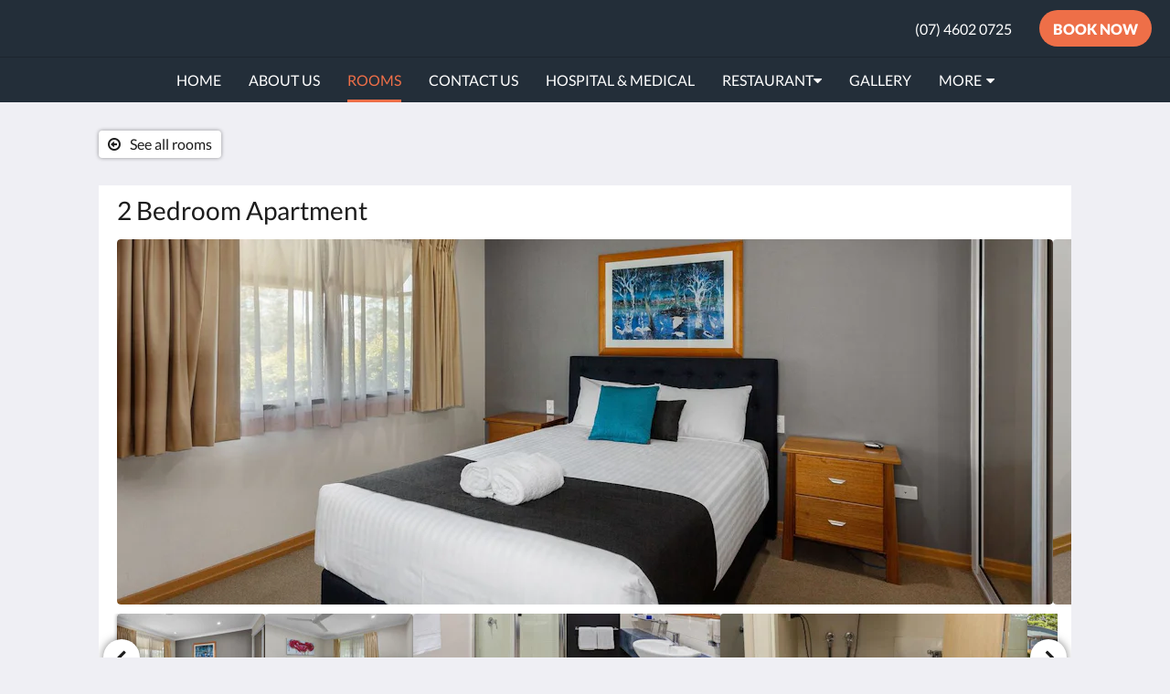

--- FILE ---
content_type: text/html
request_url: https://www.eastgate.com.au/rooms/2-bedroom-apartment.html
body_size: 11387
content:
<!doctype html><html lang="en" class="no-js"><head prefix="og: http://ogp.me/ns#"><meta charset="utf-8"><meta http-equiv="X-UA-Compatible" content="IE=edge"><meta name="viewport" content="width=device-width, initial-scale=1, maximum-scale=5"><link rel="icon" type="image/x-icon" href="//webbox-assets.siteminder.com/assets/images/favicon-home.ico"><title>2 Bedroom Apartment | Eastgate on the Range Motel</title><link rel="canonical" href="https://www.eastgate.com.au/rooms/2-bedroom-apartment.html"><link rel="alternate" hreflang="en" href="https://www.eastgate.com.au/rooms/2-bedroom-apartment.html"><meta name="robots" content="index, follow"><meta name="author" content="Eastgate on the Range Motel"><meta name="description" content=""><meta name="keywords" content="Accommodation, spa, Toowoomba, queen room, king room, family, 2 bedroom apartment, Restaurant, motel, hotel, motels near me, wifi, breakfast, dinner, room service, onsite restaurant, apartment, St Vincents Hospital, Grammer View, Picnic Point, Discount"><meta property="og:title" content="Rooms"><meta property="og:type" content="website"><meta name="og:description" content=""><meta name="og:site_name" content="www.eastgate.com.au"><meta name="og:locale" content="en"><meta property="og:url" content="https://www.eastgate.com.au/rooms/2-bedroom-apartment.html"><meta property="og:image" content=""><link rel="stylesheet" href="//webbox-assets.siteminder.com/assets/themes/css/themeAllycolorPalette5-fb8cb3fd07811759ddb0b69a36ffe705.css"><script defer>window.smcv=window.smcv||{},window.smcv.fireWhenReady=function(n,e){var r,c=0,i=setInterval(function(){try{20===++c&&(console.warn(n+" failed indefinitely. "),clearInterval(i)),r=n.split(".").reduce(function(n,e){return n[e]},window)}catch(e){console.info("retrying..."+c+" "+n)}void 0!==r&&(e(),clearInterval(i))},500)};</script><script>
    window.propertyId= "4504ff84-8114-11e5-8827-02b1347ffa5b";
</script><script>(function(w,d,s,l,i){w[l]=w[l]||[];w[l].push({'gtm.start':
            new Date().getTime(),event:'gtm.js'});var f=d.getElementsByTagName(s)[0],
        j=d.createElement(s),dl=l!='dataLayer'?'&l='+l:'';j.async=true;j.src=
        'https://www.googletagmanager.com/gtm.js?id='+i+dl;f.parentNode.insertBefore(j,f);
    })(window,document,'script','dataLayer','GTM-WD6VSBF');</script><link rel="stylesheet" type="text/css" href="//cdn.jsdelivr.net/npm/swiper@4.0.7/dist/css/swiper.min.css"><link rel="stylesheet" type="text/css" href="//cdn.jsdelivr.net/npm/photoswipe@4.1.2/dist/photoswipe.css"><link rel="stylesheet" type="text/css" href="//cdn.jsdelivr.net/npm/photoswipe@4.1.2/dist/default-skin/default-skin.css"><link rel="stylesheet" href="https://unpkg.com/leaflet@1.3.1/dist/leaflet.css" integrity="sha512-Rksm5RenBEKSKFjgI3a41vrjkw4EVPlJ3+OiI65vTjIdo9brlAacEuKOiQ5OFh7cOI1bkDwLqdLw3Zg0cRJAAQ==" crossorigin=""><script src="https://unpkg.com/leaflet@1.3.1/dist/leaflet.js" integrity="sha512-/Nsx9X4HebavoBvEBuyp3I7od5tA0UzAxs+j83KgC8PU0kgB4XiK4Lfe4y4cgBtaRJQEIFCW+oC506aPT2L1zw==" crossorigin="" async></script><script type="application/ld+json">{"@context": "http://schema.org","@type": ["HotelRoom", "Product"],"name": "2 Bedroom Apartment","url": "https://www.eastgate.com.au/rooms/2-bedroom-apartment.html","description": "Fully self-contained 2 bedroom apartment for up to 4 guests featuring:Fully equipped KitchenReverse-cycle air conditioner&nbsp;Large 'Smart' TVComplimentary Wi-FiTea / coffee making facilities and Coffe Pod Machine3-4 Stairs to access roomBalcony","brand": {"@type" : "http://schema.org/Brand","name": "Eastgate on the Range Motel"},"amenityFeature": [{"@type" : "LocationFeatureSpecification", "value": "True", "name": "Air conditioned"},{"@type" : "LocationFeatureSpecification", "value": "True", "name": "Laundry Facilities"},{"@type" : "LocationFeatureSpecification", "value": "True", "name": "Linen and Towels Provided"},{"@type" : "LocationFeatureSpecification", "value": "True", "name": "Lounge Area"},{"@type" : "LocationFeatureSpecification", "value": "True", "name": "Microwave"},{"@type" : "LocationFeatureSpecification", "value": "True", "name": "Room Service"},{"@type" : "LocationFeatureSpecification", "value": "True", "name": "Shower - Separate"},{"@type" : "LocationFeatureSpecification", "value": "True", "name": "Television"},{"@type" : "LocationFeatureSpecification", "value": "True", "name": "Toaster"},{"@type" : "LocationFeatureSpecification", "value": "True", "name": "Iron/Ironing board"},{"@type" : "LocationFeatureSpecification", "value": "True", "name": "Hairdryer"},{"@type" : "LocationFeatureSpecification", "value": "True", "name": "Balcony"},{"@type" : "LocationFeatureSpecification", "value": "True", "name": "Wireless Internet"},{"@type" : "LocationFeatureSpecification", "value": "True", "name": "Daily Room Service"},{"@type" : "LocationFeatureSpecification", "value": "True", "name": "Dishwasher"},{"@type" : "LocationFeatureSpecification", "value": "True", "name": "Ceiling Fans"},{"@type" : "LocationFeatureSpecification", "value": "True", "name": "Clock Radio"},{"@type" : "LocationFeatureSpecification", "value": "True", "name": "Tea/Coffee Making"},{"@type" : "LocationFeatureSpecification", "value": "True", "name": "Dining Setting"},{"@type" : "LocationFeatureSpecification", "value": "True", "name": "Linen Provided"},{"@type" : "LocationFeatureSpecification", "value": "True", "name": "Outdoor Setting"},{"@type" : "LocationFeatureSpecification", "value": "True", "name": "Queen Bed"},{"@type" : "LocationFeatureSpecification", "value": "True", "name": "Fridge - Fullsize"},{"@type" : "LocationFeatureSpecification", "value": "True", "name": "High Chair Available"},{"@type" : "LocationFeatureSpecification", "value": "True", "name": "Stove top"},{"@type" : "LocationFeatureSpecification", "value": "True", "name": "Cots Available"},{"@type" : "LocationFeatureSpecification", "value": "True", "name": "Non-Smoking"},{"@type" : "LocationFeatureSpecification", "value": "True", "name": "Heating"},{"@type" : "LocationFeatureSpecification", "value": "True", "name": "Kitchenette"},{"@type" : "LocationFeatureSpecification", "value": "True", "name": "Stairs"},{"@type" : "LocationFeatureSpecification", "value": "True", "name": "Single Bed"},{"@type" : "LocationFeatureSpecification", "value": "True", "name": "Verandah"}]}</script><script type="application/ld+json">{"@context": "http://schema.org","@type": "Hotel","description": "Use code 'BOOKDIRECT' To get a 10% Discount - ","hasMap": "https://maps.googleapis.com/maps/api/staticmap?zoom=15&center=-27.56619358,151.97736919&size=1600x1200&sensor=false&markers=color:blue%7c-27.56619358,151.97736919","address": {"@type": "PostalAddress","addressLocality": "East Toowoomba","addressRegion": "QLD","postalCode": "4350","streetAddress": "22 Burnage Street","addressCountry": "Australia"},"geo": {"@type": "GeoCoordinates","latitude": -27.56619358,"longitude": 151.97736919},"telephone": "(07) 4602 0725","url": "https://www.eastgate.com.au","name": "Eastgate on the Range Motel","photo": "https://webbox.imgix.net/images/ojudzmsomjvppbgh/9b32798e-e5e4-49bb-88a9-c3a40c48d559.jpeg","image": "https://webbox.imgix.net/images/ojudzmsomjvppbgh/9b32798e-e5e4-49bb-88a9-c3a40c48d559.jpeg"}</script></head><body class="text_logo themeAlly colorPalette5 typography1 buttonStyle3 page-room lang-en"><header class="navbar navbar-fixed-top navbar-main"><nav class="menu_button"><a href="#" id="menubutton" type="button" class="navbar-toggle" aria-haspopup="true" aria-controls="hamburgerMenu"><span class="sr-only">Toggle navigation</span><span class="icon-bar"></span><span class="icon-bar"></span><span class="icon-bar"></span></a><ul id="hamburgerMenu" role="menu" aria-labelledby="menubutton"><li role="presentation" class="menuitem-language-switcher"></li><li role="presentation" class=" "><a role="menuitem" tabindex="0" href="/"><span tabindex="-1">Home</span></a></li><li role="presentation" class=" "><a role="menuitem" tabindex="0" href="/about-us.html"><span tabindex="-1">About Us</span></a></li><li role="presentation" class=" active"><a role="menuitem" tabindex="0" href="/rooms.html"><span tabindex="-1">Rooms</span></a></li><li role="presentation" class=" "><a role="menuitem" tabindex="0" href="/contact-us.html"><span tabindex="-1">Contact Us</span></a></li><li role="presentation" class=" "><a role="menuitem" tabindex="0" href="/hospital-services.html"><span tabindex="-1">Hospital &amp; Medical</span></a></li><li role="presentation" class="hidden-md "><a role="menuitem" tabindex="0" href="/restaurant.html"><span tabindex="-1">Restaurant</span></a></li><li role="presentation" class="hidden-md "><a role="menuitem" tabindex="0" href="/gallery.html"><span tabindex="-1">Gallery</span></a></li><li role="presentation" class="hidden-md hidden-lg "><a role="menuitem" tabindex="0" href="/attractions.html"><span tabindex="-1">Attractions</span></a></li><li role="presentation" class="hidden-md hidden-lg "><a role="menuitem" tabindex="0" href="/group-bookings.html"><span tabindex="-1">Group Bookings</span></a></li><li role="presentation" class="hidden-md hidden-lg "><a role="menuitem" tabindex="0" href="/specials.html"><span tabindex="-1">Specials</span></a></li><li class="more-link visible-md visible-md visible-md visible-lg visible-md visible-lg visible-md visible-lg"><a href="#" role="menuitem" aria-haspopup="true" aria-expanded="false" tabindex="0"><span tabindex="-1"> More <i class="fa fa-caret-down" aria-hidden="true"></i></span></a><ul role="menu" aria-label="More"><li role="presentation" class="visible-md "><a role="menuitem" tabindex="0" href="/restaurant.html"><span tabindex="-1">Restaurant</span></a></li><li role="presentation" class="visible-md "><a role="menuitem" tabindex="0" href="/gallery.html"><span tabindex="-1">Gallery</span></a></li><li role="presentation" class="visible-md visible-lg "><a role="menuitem" tabindex="0" href="/attractions.html"><span tabindex="-1">Attractions</span></a></li><li role="presentation" class="visible-md visible-lg "><a role="menuitem" tabindex="0" href="/group-bookings.html"><span tabindex="-1">Group Bookings</span></a></li><li role="presentation" class="visible-md visible-lg "><a role="menuitem" tabindex="0" href="/specials.html"><span tabindex="-1">Specials</span></a></li></ul></li></ul></nav><div class="hotel-name"><a class="hotel-name-link" href="/"> Eastgate on the Range Motel </a></div><div class="navbar-right"><a href="tel:(07) 4602 0725" class="btn header-contact--btn visible-xs visible-md" tabindex="0" aria-label="Contact Us: (07) 4602 0725"><span tabindex="-1"><span class="fa fa-phone hidden-lg"></span></span></a><a href="tel:(07) 4602 0725" class="btn header-contact--link hidden-xs hidden-md" tabindex="0"><span tabindex="-1"> (07) 4602 0725 </span></a><div role="dialog" id="contactModal" aria-labelledby="contactModalLabel" aria-modal="true" class="hidden"><div class="modal-header"><button class="close" aria-label="Close" onclick="closeDialog(this)" tabindex="0"><span tabindex="-1"><i class="fa fa-close" aria-hidden="true"></i></span></button><h2 id="contactModalLabel">Contact Us</h2></div><div class="modal-body"><div class="modal-body_number"><h3 class="modal-body_label">Telephone Number 1</h3><a href="tel:(07) 4602 0725" class="modal-body_link">(07) 4602 0725</a></div></div></div><form class="booking-button-form text-center" target="_blank" action="https://app-apac.thebookingbutton.com/properties/easrgaterangedirect" method="GET" autocomplete="off"><input type="hidden" name="locale" value="en"><input type="hidden" name="referrer" value="canvas"><button type="submit" class="btn btn-primary navbar-btn navbar-booking-btn " tabindex="0"><span tabindex="-1">Book Now</span></button></form></div></header><a href="#afterNavAnchor" data-scroll class="skip-link">Skip past navigation</a><nav class="navbar-links"><ul id="menubar" role="menubar"><li role="presentation" class=" "><a role="menuitem" tabindex="0" href="/"><span tabindex="-1">Home</span></a></li><li role="presentation" class=" "><a role="menuitem" tabindex="0" href="/about-us.html"><span tabindex="-1">About Us</span></a></li><li role="presentation" class=" active"><a role="menuitem" tabindex="0" href="/rooms.html"><span tabindex="-1">Rooms</span></a></li><li role="presentation" class=" "><a role="menuitem" tabindex="0" href="/contact-us.html"><span tabindex="-1">Contact Us</span></a></li><li role="presentation" class=" "><a role="menuitem" tabindex="0" href="/hospital-services.html"><span tabindex="-1">Hospital &amp; Medical</span></a></li><li class="hidden-md has-children"><a href="/restaurant.html" role="menuitem" aria-haspopup="true" aria-expanded="false" tabindex="0" class="subnav-item"><span tabindex="-1">Restaurant <i class="fa fa-caret-down" aria-hidden="true"></i></span></a><ul role="menu" aria-label="Restaurant"><li role="presentation" class="hidden-md"><a role="menuitem" href="/restaurant/menus.html"><span tabindex="-1">Menus</span></a></li></ul></li><li role="presentation" class="hidden-md "><a role="menuitem" tabindex="0" href="/gallery.html"><span tabindex="-1">Gallery</span></a></li><li role="presentation" class="hidden-md hidden-lg "><a role="menuitem" tabindex="0" href="/attractions.html"><span tabindex="-1">Attractions</span></a></li><li role="presentation" class="hidden-md hidden-lg "><a role="menuitem" tabindex="0" href="/group-bookings.html"><span tabindex="-1">Group Bookings</span></a></li><li role="presentation" class="hidden-md hidden-lg "><a role="menuitem" tabindex="0" href="/specials.html"><span tabindex="-1">Specials</span></a></li><li class="more-link visible-md visible-md visible-md visible-lg visible-md visible-lg visible-md visible-lg"><a href="#" role="menuitem" aria-haspopup="true" aria-expanded="false" tabindex="0"><span tabindex="-1"> More <i class="fa fa-caret-down" aria-hidden="true"></i></span></a><ul role="menu" aria-label="More"><li role="presentation" class="visible-md "><a role="menuitem" tabindex="0" href="/restaurant.html"><span tabindex="-1">Restaurant</span></a></li><li role="presentation" class="visible-md "><a role="menuitem" tabindex="0" href="/gallery.html"><span tabindex="-1">Gallery</span></a></li><li role="presentation" class="visible-md visible-lg "><a role="menuitem" tabindex="0" href="/attractions.html"><span tabindex="-1">Attractions</span></a></li><li role="presentation" class="visible-md visible-lg "><a role="menuitem" tabindex="0" href="/group-bookings.html"><span tabindex="-1">Group Bookings</span></a></li><li role="presentation" class="visible-md visible-lg "><a role="menuitem" tabindex="0" href="/specials.html"><span tabindex="-1">Specials</span></a></li></ul></li></ul></nav><div id="afterNavAnchor" class="skip-to" tabindex="-1"></div><main><div id="content"><article class="standard-page room-types-page"><header class="header"><h1 class="page-header"><span class="page-header_title">2 Bedroom Apartment</span><a href="/rooms.html" class="backlink"><i class="fa fa-angle-left visible-xs" aria-label="See all rooms"></i><i class="fa fa-arrow-circle-o-left hidden-xs" aria-hidden="true"></i><span class="hidden-xs">See all rooms</span></a></h1></header><div class="container container--white"><section class="full-width"><span class="vh visible-xs">Below is a carousel. To go through the images, please swipe left or right, or tap the next and previous buttons.</span><span class="vh hidden-xs">Below is a carousel. To go through the images, please click the next and previous buttons.</span><a href="#afterGalleryAnchor" data-scroll class="skip-link">Skip past gallery</a><div class="thumbsGallery"><div class="swiper-controls"><button class="swiper-button-prev" aria-label="Previous" tabindex="0"><i class="fa fa-chevron-left" aria-hidden="true" tabindex="-1"></i></button><button class="swiper-button-next" aria-label="Next" tabindex="0"><i class="fa fa-chevron-right" aria-hidden="true" tabindex="-1"></i></button></div><div class="swiper-container gallery-top"><ul class="swiper-wrapper"><li class="swiper-slide"><a title="click to zoom-in" href="//webbox.imgix.net/images/ojudzmsomjvppbgh/9b32798e-e5e4-49bb-88a9-c3a40c48d559.jpeg?auto=format,compress&amp;fit=crop&amp;crop=entropy" data-meta="//webbox.imgix.net/images/ojudzmsomjvppbgh/9b32798e-e5e4-49bb-88a9-c3a40c48d559.jpeg?fm=json"><picture class="card-image card-image--room"><source media="(max-width: 425px)" data-srcset="//webbox.imgix.net/images/ojudzmsomjvppbgh/9b32798e-e5e4-49bb-88a9-c3a40c48d559.jpeg?auto=format,compress&amp;fit=crop&amp;crop=entropy&amp;w=385&amp;h=218&amp;q=55 1x, //webbox.imgix.net/images/ojudzmsomjvppbgh/9b32798e-e5e4-49bb-88a9-c3a40c48d559.jpeg?auto=format,compress&amp;fit=crop&amp;crop=entropy&amp;w=385&amp;h=218&amp;dpr=2&amp;q=20 2x"><source media="(min-width: 426px) and (max-width:767px)" data-srcset="//webbox.imgix.net/images/ojudzmsomjvppbgh/9b32798e-e5e4-49bb-88a9-c3a40c48d559.jpeg?auto=format,compress&amp;fit=crop&amp;crop=entropy&amp;w=712&amp;h=420&amp;q=55 1x, //webbox.imgix.net/images/ojudzmsomjvppbgh/9b32798e-e5e4-49bb-88a9-c3a40c48d559.jpeg?auto=format,compress&amp;fit=crop&amp;crop=entropy&amp;w=712&amp;h=420&amp;dpr=2&amp;q=20 2x"><source media="(min-width: 768px)" data-srcset="//webbox.imgix.net/images/ojudzmsomjvppbgh/9b32798e-e5e4-49bb-88a9-c3a40c48d559.jpeg?auto=format,compress&amp;fit=crop&amp;crop=entropy&amp;w=1024&amp;h=400&amp;q=55 1x, //webbox.imgix.net/images/ojudzmsomjvppbgh/9b32798e-e5e4-49bb-88a9-c3a40c48d559.jpeg?auto=format,compress&amp;fit=crop&amp;crop=entropy&amp;w=1024&amp;h=400&amp;dpr=2&amp;q=20 2x"><img src="[data-uri]" class="lazyload full-width" alt="Two Bedroom Apartment"></picture></a></li><li class="swiper-slide"><a title="click to zoom-in" href="//webbox.imgix.net/images/ojudzmsomjvppbgh/5371b5a7-e85f-4578-924e-34c73c4f4b4b.jpeg?auto=format,compress&amp;fit=crop&amp;crop=entropy" data-meta="//webbox.imgix.net/images/ojudzmsomjvppbgh/5371b5a7-e85f-4578-924e-34c73c4f4b4b.jpeg?fm=json"><picture class="card-image card-image--room"><source media="(max-width: 425px)" data-srcset="//webbox.imgix.net/images/ojudzmsomjvppbgh/5371b5a7-e85f-4578-924e-34c73c4f4b4b.jpeg?auto=format,compress&amp;fit=crop&amp;crop=entropy&amp;w=385&amp;h=218&amp;q=55 1x, //webbox.imgix.net/images/ojudzmsomjvppbgh/5371b5a7-e85f-4578-924e-34c73c4f4b4b.jpeg?auto=format,compress&amp;fit=crop&amp;crop=entropy&amp;w=385&amp;h=218&amp;dpr=2&amp;q=20 2x"><source media="(min-width: 426px) and (max-width:767px)" data-srcset="//webbox.imgix.net/images/ojudzmsomjvppbgh/5371b5a7-e85f-4578-924e-34c73c4f4b4b.jpeg?auto=format,compress&amp;fit=crop&amp;crop=entropy&amp;w=712&amp;h=420&amp;q=55 1x, //webbox.imgix.net/images/ojudzmsomjvppbgh/5371b5a7-e85f-4578-924e-34c73c4f4b4b.jpeg?auto=format,compress&amp;fit=crop&amp;crop=entropy&amp;w=712&amp;h=420&amp;dpr=2&amp;q=20 2x"><source media="(min-width: 768px)" data-srcset="//webbox.imgix.net/images/ojudzmsomjvppbgh/5371b5a7-e85f-4578-924e-34c73c4f4b4b.jpeg?auto=format,compress&amp;fit=crop&amp;crop=entropy&amp;w=1024&amp;h=400&amp;q=55 1x, //webbox.imgix.net/images/ojudzmsomjvppbgh/5371b5a7-e85f-4578-924e-34c73c4f4b4b.jpeg?auto=format,compress&amp;fit=crop&amp;crop=entropy&amp;w=1024&amp;h=400&amp;dpr=2&amp;q=20 2x"><img src="[data-uri]" class="lazyload full-width" alt="Two Bedroom Apartment"></picture></a></li><li class="swiper-slide"><a title="click to zoom-in" href="//webbox.imgix.net/images/ojudzmsomjvppbgh/1ae98d73-3e86-4227-b69b-60ad39281da7.jpg?auto=format,compress&amp;fit=crop&amp;crop=entropy" data-meta="//webbox.imgix.net/images/ojudzmsomjvppbgh/1ae98d73-3e86-4227-b69b-60ad39281da7.jpg?fm=json"><picture class="card-image card-image--room"><source media="(max-width: 425px)" data-srcset="//webbox.imgix.net/images/ojudzmsomjvppbgh/1ae98d73-3e86-4227-b69b-60ad39281da7.jpg?auto=format,compress&amp;fit=crop&amp;crop=entropy&amp;w=385&amp;h=218&amp;q=55 1x, //webbox.imgix.net/images/ojudzmsomjvppbgh/1ae98d73-3e86-4227-b69b-60ad39281da7.jpg?auto=format,compress&amp;fit=crop&amp;crop=entropy&amp;w=385&amp;h=218&amp;dpr=2&amp;q=20 2x"><source media="(min-width: 426px) and (max-width:767px)" data-srcset="//webbox.imgix.net/images/ojudzmsomjvppbgh/1ae98d73-3e86-4227-b69b-60ad39281da7.jpg?auto=format,compress&amp;fit=crop&amp;crop=entropy&amp;w=712&amp;h=420&amp;q=55 1x, //webbox.imgix.net/images/ojudzmsomjvppbgh/1ae98d73-3e86-4227-b69b-60ad39281da7.jpg?auto=format,compress&amp;fit=crop&amp;crop=entropy&amp;w=712&amp;h=420&amp;dpr=2&amp;q=20 2x"><source media="(min-width: 768px)" data-srcset="//webbox.imgix.net/images/ojudzmsomjvppbgh/1ae98d73-3e86-4227-b69b-60ad39281da7.jpg?auto=format,compress&amp;fit=crop&amp;crop=entropy&amp;w=1024&amp;h=400&amp;q=55 1x, //webbox.imgix.net/images/ojudzmsomjvppbgh/1ae98d73-3e86-4227-b69b-60ad39281da7.jpg?auto=format,compress&amp;fit=crop&amp;crop=entropy&amp;w=1024&amp;h=400&amp;dpr=2&amp;q=20 2x"><img src="[data-uri]" class="lazyload full-width" alt=""></picture></a></li><li class="swiper-slide"><a title="click to zoom-in" href="//webbox.imgix.net/images/ojudzmsomjvppbgh/d19befd0-c32d-4617-9edc-6045c9049329.jpg?auto=format,compress&amp;fit=crop&amp;crop=entropy" data-meta="//webbox.imgix.net/images/ojudzmsomjvppbgh/d19befd0-c32d-4617-9edc-6045c9049329.jpg?fm=json"><picture class="card-image card-image--room"><source media="(max-width: 425px)" data-srcset="//webbox.imgix.net/images/ojudzmsomjvppbgh/d19befd0-c32d-4617-9edc-6045c9049329.jpg?auto=format,compress&amp;fit=crop&amp;crop=entropy&amp;w=385&amp;h=218&amp;q=55 1x, //webbox.imgix.net/images/ojudzmsomjvppbgh/d19befd0-c32d-4617-9edc-6045c9049329.jpg?auto=format,compress&amp;fit=crop&amp;crop=entropy&amp;w=385&amp;h=218&amp;dpr=2&amp;q=20 2x"><source media="(min-width: 426px) and (max-width:767px)" data-srcset="//webbox.imgix.net/images/ojudzmsomjvppbgh/d19befd0-c32d-4617-9edc-6045c9049329.jpg?auto=format,compress&amp;fit=crop&amp;crop=entropy&amp;w=712&amp;h=420&amp;q=55 1x, //webbox.imgix.net/images/ojudzmsomjvppbgh/d19befd0-c32d-4617-9edc-6045c9049329.jpg?auto=format,compress&amp;fit=crop&amp;crop=entropy&amp;w=712&amp;h=420&amp;dpr=2&amp;q=20 2x"><source media="(min-width: 768px)" data-srcset="//webbox.imgix.net/images/ojudzmsomjvppbgh/d19befd0-c32d-4617-9edc-6045c9049329.jpg?auto=format,compress&amp;fit=crop&amp;crop=entropy&amp;w=1024&amp;h=400&amp;q=55 1x, //webbox.imgix.net/images/ojudzmsomjvppbgh/d19befd0-c32d-4617-9edc-6045c9049329.jpg?auto=format,compress&amp;fit=crop&amp;crop=entropy&amp;w=1024&amp;h=400&amp;dpr=2&amp;q=20 2x"><img src="[data-uri]" class="lazyload full-width" alt="Family Apartment and Two Bedroom Apartment"></picture></a></li><li class="swiper-slide"><a title="click to zoom-in" href="//webbox.imgix.net/images/ojudzmsomjvppbgh/e432906d-7444-457b-a80c-02e1442486bd.jpeg?auto=format,compress&amp;fit=crop&amp;crop=entropy" data-meta="//webbox.imgix.net/images/ojudzmsomjvppbgh/e432906d-7444-457b-a80c-02e1442486bd.jpeg?fm=json"><picture class="card-image card-image--room"><source media="(max-width: 425px)" data-srcset="//webbox.imgix.net/images/ojudzmsomjvppbgh/e432906d-7444-457b-a80c-02e1442486bd.jpeg?auto=format,compress&amp;fit=crop&amp;crop=entropy&amp;w=385&amp;h=218&amp;q=55 1x, //webbox.imgix.net/images/ojudzmsomjvppbgh/e432906d-7444-457b-a80c-02e1442486bd.jpeg?auto=format,compress&amp;fit=crop&amp;crop=entropy&amp;w=385&amp;h=218&amp;dpr=2&amp;q=20 2x"><source media="(min-width: 426px) and (max-width:767px)" data-srcset="//webbox.imgix.net/images/ojudzmsomjvppbgh/e432906d-7444-457b-a80c-02e1442486bd.jpeg?auto=format,compress&amp;fit=crop&amp;crop=entropy&amp;w=712&amp;h=420&amp;q=55 1x, //webbox.imgix.net/images/ojudzmsomjvppbgh/e432906d-7444-457b-a80c-02e1442486bd.jpeg?auto=format,compress&amp;fit=crop&amp;crop=entropy&amp;w=712&amp;h=420&amp;dpr=2&amp;q=20 2x"><source media="(min-width: 768px)" data-srcset="//webbox.imgix.net/images/ojudzmsomjvppbgh/e432906d-7444-457b-a80c-02e1442486bd.jpeg?auto=format,compress&amp;fit=crop&amp;crop=entropy&amp;w=1024&amp;h=400&amp;q=55 1x, //webbox.imgix.net/images/ojudzmsomjvppbgh/e432906d-7444-457b-a80c-02e1442486bd.jpeg?auto=format,compress&amp;fit=crop&amp;crop=entropy&amp;w=1024&amp;h=400&amp;dpr=2&amp;q=20 2x"><img src="[data-uri]" class="lazyload full-width" alt="Car Parking"></picture></a></li><li class="swiper-slide"><a title="click to zoom-in" href="//webbox.imgix.net/images/ojudzmsomjvppbgh/e8e427a9-fa2a-4ec5-a0ec-febf0efb8141.jpeg?auto=format,compress&amp;fit=crop&amp;crop=entropy" data-meta="//webbox.imgix.net/images/ojudzmsomjvppbgh/e8e427a9-fa2a-4ec5-a0ec-febf0efb8141.jpeg?fm=json"><picture class="card-image card-image--room"><source media="(max-width: 425px)" data-srcset="//webbox.imgix.net/images/ojudzmsomjvppbgh/e8e427a9-fa2a-4ec5-a0ec-febf0efb8141.jpeg?auto=format,compress&amp;fit=crop&amp;crop=entropy&amp;w=385&amp;h=218&amp;q=55 1x, //webbox.imgix.net/images/ojudzmsomjvppbgh/e8e427a9-fa2a-4ec5-a0ec-febf0efb8141.jpeg?auto=format,compress&amp;fit=crop&amp;crop=entropy&amp;w=385&amp;h=218&amp;dpr=2&amp;q=20 2x"><source media="(min-width: 426px) and (max-width:767px)" data-srcset="//webbox.imgix.net/images/ojudzmsomjvppbgh/e8e427a9-fa2a-4ec5-a0ec-febf0efb8141.jpeg?auto=format,compress&amp;fit=crop&amp;crop=entropy&amp;w=712&amp;h=420&amp;q=55 1x, //webbox.imgix.net/images/ojudzmsomjvppbgh/e8e427a9-fa2a-4ec5-a0ec-febf0efb8141.jpeg?auto=format,compress&amp;fit=crop&amp;crop=entropy&amp;w=712&amp;h=420&amp;dpr=2&amp;q=20 2x"><source media="(min-width: 768px)" data-srcset="//webbox.imgix.net/images/ojudzmsomjvppbgh/e8e427a9-fa2a-4ec5-a0ec-febf0efb8141.jpeg?auto=format,compress&amp;fit=crop&amp;crop=entropy&amp;w=1024&amp;h=400&amp;q=55 1x, //webbox.imgix.net/images/ojudzmsomjvppbgh/e8e427a9-fa2a-4ec5-a0ec-febf0efb8141.jpeg?auto=format,compress&amp;fit=crop&amp;crop=entropy&amp;w=1024&amp;h=400&amp;dpr=2&amp;q=20 2x"><img src="[data-uri]" class="lazyload full-width" alt="2 Bedroom Apartment"></picture></a></li><li class="swiper-slide"><a title="click to zoom-in" href="//webbox.imgix.net/images/ojudzmsomjvppbgh/12ae1f86-9e13-4244-866d-7a98065dc0b3.jpeg?auto=format,compress&amp;fit=crop&amp;crop=entropy" data-meta="//webbox.imgix.net/images/ojudzmsomjvppbgh/12ae1f86-9e13-4244-866d-7a98065dc0b3.jpeg?fm=json"><picture class="card-image card-image--room"><source media="(max-width: 425px)" data-srcset="//webbox.imgix.net/images/ojudzmsomjvppbgh/12ae1f86-9e13-4244-866d-7a98065dc0b3.jpeg?auto=format,compress&amp;fit=crop&amp;crop=entropy&amp;w=385&amp;h=218&amp;q=55 1x, //webbox.imgix.net/images/ojudzmsomjvppbgh/12ae1f86-9e13-4244-866d-7a98065dc0b3.jpeg?auto=format,compress&amp;fit=crop&amp;crop=entropy&amp;w=385&amp;h=218&amp;dpr=2&amp;q=20 2x"><source media="(min-width: 426px) and (max-width:767px)" data-srcset="//webbox.imgix.net/images/ojudzmsomjvppbgh/12ae1f86-9e13-4244-866d-7a98065dc0b3.jpeg?auto=format,compress&amp;fit=crop&amp;crop=entropy&amp;w=712&amp;h=420&amp;q=55 1x, //webbox.imgix.net/images/ojudzmsomjvppbgh/12ae1f86-9e13-4244-866d-7a98065dc0b3.jpeg?auto=format,compress&amp;fit=crop&amp;crop=entropy&amp;w=712&amp;h=420&amp;dpr=2&amp;q=20 2x"><source media="(min-width: 768px)" data-srcset="//webbox.imgix.net/images/ojudzmsomjvppbgh/12ae1f86-9e13-4244-866d-7a98065dc0b3.jpeg?auto=format,compress&amp;fit=crop&amp;crop=entropy&amp;w=1024&amp;h=400&amp;q=55 1x, //webbox.imgix.net/images/ojudzmsomjvppbgh/12ae1f86-9e13-4244-866d-7a98065dc0b3.jpeg?auto=format,compress&amp;fit=crop&amp;crop=entropy&amp;w=1024&amp;h=400&amp;dpr=2&amp;q=20 2x"><img src="[data-uri]" class="lazyload full-width" alt="2 Bedroom Apartment"></picture></a></li></ul></div><div class="swiper-container gallery-thumbs"><ul class="swiper-wrapper"><li class="swiper-slide "><a title="click to zoom-in" href="//webbox.imgix.net/images/ojudzmsomjvppbgh/9b32798e-e5e4-49bb-88a9-c3a40c48d559.jpeg?auto=format,compress&amp;fit=crop&amp;crop=entropy" data-meta="//webbox.imgix.net/images/ojudzmsomjvppbgh/9b32798e-e5e4-49bb-88a9-c3a40c48d559.jpeg?fm=json"><picture class="card-image card-image--room"><source media="(max-width: 767px)" data-srcset="//webbox.imgix.net/images/ojudzmsomjvppbgh/9b32798e-e5e4-49bb-88a9-c3a40c48d559.jpeg?auto=format,compress&amp;fit=crop&amp;crop=entropy&amp;w=59&amp;h=59&amp;q=55 1x, //webbox.imgix.net/images/ojudzmsomjvppbgh/9b32798e-e5e4-49bb-88a9-c3a40c48d559.jpeg?auto=format,compress&amp;fit=crop&amp;crop=entropy&amp;w=59&amp;h=59&amp;dpr=2&amp;q=20 2x"><source media="(min-width: 768px) and (max-width:1023px)" data-srcset="//webbox.imgix.net/images/ojudzmsomjvppbgh/9b32798e-e5e4-49bb-88a9-c3a40c48d559.jpeg?auto=format,compress&amp;fit=crop&amp;crop=entropy&amp;w=120&amp;h=75&amp;q=55 1x, //webbox.imgix.net/images/ojudzmsomjvppbgh/9b32798e-e5e4-49bb-88a9-c3a40c48d559.jpeg?auto=format,compress&amp;fit=crop&amp;crop=entropy&amp;w=120&amp;h=75&amp;dpr=2&amp;q=20 2x"><source media="(min-width: 1024px)" data-srcset="//webbox.imgix.net/images/ojudzmsomjvppbgh/9b32798e-e5e4-49bb-88a9-c3a40c48d559.jpeg?auto=format,compress&amp;fit=crop&amp;crop=entropy&amp;w=162&amp;h=100&amp;q=55 1x, //webbox.imgix.net/images/ojudzmsomjvppbgh/9b32798e-e5e4-49bb-88a9-c3a40c48d559.jpeg?auto=format,compress&amp;fit=crop&amp;crop=entropy&amp;w=162&amp;h=100&amp;dpr=2&amp;q=20 2x"><img src="[data-uri]" class="lazyload" alt="Two Bedroom Apartment"></picture></a></li><li class="swiper-slide "><a title="click to zoom-in" href="//webbox.imgix.net/images/ojudzmsomjvppbgh/5371b5a7-e85f-4578-924e-34c73c4f4b4b.jpeg?auto=format,compress&amp;fit=crop&amp;crop=entropy" data-meta="//webbox.imgix.net/images/ojudzmsomjvppbgh/5371b5a7-e85f-4578-924e-34c73c4f4b4b.jpeg?fm=json"><picture class="card-image card-image--room"><source media="(max-width: 767px)" data-srcset="//webbox.imgix.net/images/ojudzmsomjvppbgh/5371b5a7-e85f-4578-924e-34c73c4f4b4b.jpeg?auto=format,compress&amp;fit=crop&amp;crop=entropy&amp;w=59&amp;h=59&amp;q=55 1x, //webbox.imgix.net/images/ojudzmsomjvppbgh/5371b5a7-e85f-4578-924e-34c73c4f4b4b.jpeg?auto=format,compress&amp;fit=crop&amp;crop=entropy&amp;w=59&amp;h=59&amp;dpr=2&amp;q=20 2x"><source media="(min-width: 768px) and (max-width:1023px)" data-srcset="//webbox.imgix.net/images/ojudzmsomjvppbgh/5371b5a7-e85f-4578-924e-34c73c4f4b4b.jpeg?auto=format,compress&amp;fit=crop&amp;crop=entropy&amp;w=120&amp;h=75&amp;q=55 1x, //webbox.imgix.net/images/ojudzmsomjvppbgh/5371b5a7-e85f-4578-924e-34c73c4f4b4b.jpeg?auto=format,compress&amp;fit=crop&amp;crop=entropy&amp;w=120&amp;h=75&amp;dpr=2&amp;q=20 2x"><source media="(min-width: 1024px)" data-srcset="//webbox.imgix.net/images/ojudzmsomjvppbgh/5371b5a7-e85f-4578-924e-34c73c4f4b4b.jpeg?auto=format,compress&amp;fit=crop&amp;crop=entropy&amp;w=162&amp;h=100&amp;q=55 1x, //webbox.imgix.net/images/ojudzmsomjvppbgh/5371b5a7-e85f-4578-924e-34c73c4f4b4b.jpeg?auto=format,compress&amp;fit=crop&amp;crop=entropy&amp;w=162&amp;h=100&amp;dpr=2&amp;q=20 2x"><img src="[data-uri]" class="lazyload" alt="Two Bedroom Apartment"></picture></a></li><li class="swiper-slide swiper-slide--wide"><a title="click to zoom-in" href="//webbox.imgix.net/images/ojudzmsomjvppbgh/1ae98d73-3e86-4227-b69b-60ad39281da7.jpg?auto=format,compress&amp;fit=crop&amp;crop=entropy" data-meta="//webbox.imgix.net/images/ojudzmsomjvppbgh/1ae98d73-3e86-4227-b69b-60ad39281da7.jpg?fm=json"><picture class="card-image card-image--room"><source media="(max-width: 767px)" data-srcset="//webbox.imgix.net/images/ojudzmsomjvppbgh/1ae98d73-3e86-4227-b69b-60ad39281da7.jpg?auto=format,compress&amp;fit=crop&amp;crop=entropy&amp;w=59&amp;h=59&amp;q=55 1x, //webbox.imgix.net/images/ojudzmsomjvppbgh/1ae98d73-3e86-4227-b69b-60ad39281da7.jpg?auto=format,compress&amp;fit=crop&amp;crop=entropy&amp;w=59&amp;h=59&amp;dpr=2&amp;q=20 2x"><source media="(min-width: 768px) and (max-width:1023px)" data-srcset="//webbox.imgix.net/images/ojudzmsomjvppbgh/1ae98d73-3e86-4227-b69b-60ad39281da7.jpg?auto=format,compress&amp;fit=crop&amp;crop=entropy&amp;w=200&amp;h=75&amp;q=55 1x, //webbox.imgix.net/images/ojudzmsomjvppbgh/1ae98d73-3e86-4227-b69b-60ad39281da7.jpg?auto=format,compress&amp;fit=crop&amp;crop=entropy&amp;w=200&amp;h=75&amp;dpr=2&amp;q=20 2x"><source media="(min-width: 1024px)" data-srcset="//webbox.imgix.net/images/ojudzmsomjvppbgh/1ae98d73-3e86-4227-b69b-60ad39281da7.jpg?auto=format,compress&amp;fit=crop&amp;crop=entropy&amp;w=336&amp;h=100&amp;q=55 1x, //webbox.imgix.net/images/ojudzmsomjvppbgh/1ae98d73-3e86-4227-b69b-60ad39281da7.jpg?auto=format,compress&amp;fit=crop&amp;crop=entropy&amp;w=336&amp;h=100&amp;dpr=2&amp;q=20 2x"><img src="[data-uri]" class="lazyload" alt=""></picture></a></li><li class="swiper-slide swiper-slide--wide"><a title="click to zoom-in" href="//webbox.imgix.net/images/ojudzmsomjvppbgh/d19befd0-c32d-4617-9edc-6045c9049329.jpg?auto=format,compress&amp;fit=crop&amp;crop=entropy" data-meta="//webbox.imgix.net/images/ojudzmsomjvppbgh/d19befd0-c32d-4617-9edc-6045c9049329.jpg?fm=json"><picture class="card-image card-image--room"><source media="(max-width: 767px)" data-srcset="//webbox.imgix.net/images/ojudzmsomjvppbgh/d19befd0-c32d-4617-9edc-6045c9049329.jpg?auto=format,compress&amp;fit=crop&amp;crop=entropy&amp;w=59&amp;h=59&amp;q=55 1x, //webbox.imgix.net/images/ojudzmsomjvppbgh/d19befd0-c32d-4617-9edc-6045c9049329.jpg?auto=format,compress&amp;fit=crop&amp;crop=entropy&amp;w=59&amp;h=59&amp;dpr=2&amp;q=20 2x"><source media="(min-width: 768px) and (max-width:1023px)" data-srcset="//webbox.imgix.net/images/ojudzmsomjvppbgh/d19befd0-c32d-4617-9edc-6045c9049329.jpg?auto=format,compress&amp;fit=crop&amp;crop=entropy&amp;w=200&amp;h=75&amp;q=55 1x, //webbox.imgix.net/images/ojudzmsomjvppbgh/d19befd0-c32d-4617-9edc-6045c9049329.jpg?auto=format,compress&amp;fit=crop&amp;crop=entropy&amp;w=200&amp;h=75&amp;dpr=2&amp;q=20 2x"><source media="(min-width: 1024px)" data-srcset="//webbox.imgix.net/images/ojudzmsomjvppbgh/d19befd0-c32d-4617-9edc-6045c9049329.jpg?auto=format,compress&amp;fit=crop&amp;crop=entropy&amp;w=336&amp;h=100&amp;q=55 1x, //webbox.imgix.net/images/ojudzmsomjvppbgh/d19befd0-c32d-4617-9edc-6045c9049329.jpg?auto=format,compress&amp;fit=crop&amp;crop=entropy&amp;w=336&amp;h=100&amp;dpr=2&amp;q=20 2x"><img src="[data-uri]" class="lazyload" alt="Family Apartment and Two Bedroom Apartment"></picture></a></li><li class="swiper-slide swiper-slide--wide"><a title="click to zoom-in" href="//webbox.imgix.net/images/ojudzmsomjvppbgh/e432906d-7444-457b-a80c-02e1442486bd.jpeg?auto=format,compress&amp;fit=crop&amp;crop=entropy" data-meta="//webbox.imgix.net/images/ojudzmsomjvppbgh/e432906d-7444-457b-a80c-02e1442486bd.jpeg?fm=json"><picture class="card-image card-image--room"><source media="(max-width: 767px)" data-srcset="//webbox.imgix.net/images/ojudzmsomjvppbgh/e432906d-7444-457b-a80c-02e1442486bd.jpeg?auto=format,compress&amp;fit=crop&amp;crop=entropy&amp;w=59&amp;h=59&amp;q=55 1x, //webbox.imgix.net/images/ojudzmsomjvppbgh/e432906d-7444-457b-a80c-02e1442486bd.jpeg?auto=format,compress&amp;fit=crop&amp;crop=entropy&amp;w=59&amp;h=59&amp;dpr=2&amp;q=20 2x"><source media="(min-width: 768px) and (max-width:1023px)" data-srcset="//webbox.imgix.net/images/ojudzmsomjvppbgh/e432906d-7444-457b-a80c-02e1442486bd.jpeg?auto=format,compress&amp;fit=crop&amp;crop=entropy&amp;w=200&amp;h=75&amp;q=55 1x, //webbox.imgix.net/images/ojudzmsomjvppbgh/e432906d-7444-457b-a80c-02e1442486bd.jpeg?auto=format,compress&amp;fit=crop&amp;crop=entropy&amp;w=200&amp;h=75&amp;dpr=2&amp;q=20 2x"><source media="(min-width: 1024px)" data-srcset="//webbox.imgix.net/images/ojudzmsomjvppbgh/e432906d-7444-457b-a80c-02e1442486bd.jpeg?auto=format,compress&amp;fit=crop&amp;crop=entropy&amp;w=336&amp;h=100&amp;q=55 1x, //webbox.imgix.net/images/ojudzmsomjvppbgh/e432906d-7444-457b-a80c-02e1442486bd.jpeg?auto=format,compress&amp;fit=crop&amp;crop=entropy&amp;w=336&amp;h=100&amp;dpr=2&amp;q=20 2x"><img src="[data-uri]" class="lazyload" alt="Car Parking"></picture></a></li><li class="swiper-slide swiper-slide--wide"><a title="click to zoom-in" href="//webbox.imgix.net/images/ojudzmsomjvppbgh/e8e427a9-fa2a-4ec5-a0ec-febf0efb8141.jpeg?auto=format,compress&amp;fit=crop&amp;crop=entropy" data-meta="//webbox.imgix.net/images/ojudzmsomjvppbgh/e8e427a9-fa2a-4ec5-a0ec-febf0efb8141.jpeg?fm=json"><picture class="card-image card-image--room"><source media="(max-width: 767px)" data-srcset="//webbox.imgix.net/images/ojudzmsomjvppbgh/e8e427a9-fa2a-4ec5-a0ec-febf0efb8141.jpeg?auto=format,compress&amp;fit=crop&amp;crop=entropy&amp;w=59&amp;h=59&amp;q=55 1x, //webbox.imgix.net/images/ojudzmsomjvppbgh/e8e427a9-fa2a-4ec5-a0ec-febf0efb8141.jpeg?auto=format,compress&amp;fit=crop&amp;crop=entropy&amp;w=59&amp;h=59&amp;dpr=2&amp;q=20 2x"><source media="(min-width: 768px) and (max-width:1023px)" data-srcset="//webbox.imgix.net/images/ojudzmsomjvppbgh/e8e427a9-fa2a-4ec5-a0ec-febf0efb8141.jpeg?auto=format,compress&amp;fit=crop&amp;crop=entropy&amp;w=200&amp;h=75&amp;q=55 1x, //webbox.imgix.net/images/ojudzmsomjvppbgh/e8e427a9-fa2a-4ec5-a0ec-febf0efb8141.jpeg?auto=format,compress&amp;fit=crop&amp;crop=entropy&amp;w=200&amp;h=75&amp;dpr=2&amp;q=20 2x"><source media="(min-width: 1024px)" data-srcset="//webbox.imgix.net/images/ojudzmsomjvppbgh/e8e427a9-fa2a-4ec5-a0ec-febf0efb8141.jpeg?auto=format,compress&amp;fit=crop&amp;crop=entropy&amp;w=336&amp;h=100&amp;q=55 1x, //webbox.imgix.net/images/ojudzmsomjvppbgh/e8e427a9-fa2a-4ec5-a0ec-febf0efb8141.jpeg?auto=format,compress&amp;fit=crop&amp;crop=entropy&amp;w=336&amp;h=100&amp;dpr=2&amp;q=20 2x"><img src="[data-uri]" class="lazyload" alt="2 Bedroom Apartment"></picture></a></li><li class="swiper-slide "><a title="click to zoom-in" href="//webbox.imgix.net/images/ojudzmsomjvppbgh/12ae1f86-9e13-4244-866d-7a98065dc0b3.jpeg?auto=format,compress&amp;fit=crop&amp;crop=entropy" data-meta="//webbox.imgix.net/images/ojudzmsomjvppbgh/12ae1f86-9e13-4244-866d-7a98065dc0b3.jpeg?fm=json"><picture class="card-image card-image--room"><source media="(max-width: 767px)" data-srcset="//webbox.imgix.net/images/ojudzmsomjvppbgh/12ae1f86-9e13-4244-866d-7a98065dc0b3.jpeg?auto=format,compress&amp;fit=crop&amp;crop=entropy&amp;w=59&amp;h=59&amp;q=55 1x, //webbox.imgix.net/images/ojudzmsomjvppbgh/12ae1f86-9e13-4244-866d-7a98065dc0b3.jpeg?auto=format,compress&amp;fit=crop&amp;crop=entropy&amp;w=59&amp;h=59&amp;dpr=2&amp;q=20 2x"><source media="(min-width: 768px) and (max-width:1023px)" data-srcset="//webbox.imgix.net/images/ojudzmsomjvppbgh/12ae1f86-9e13-4244-866d-7a98065dc0b3.jpeg?auto=format,compress&amp;fit=crop&amp;crop=entropy&amp;w=120&amp;h=75&amp;q=55 1x, //webbox.imgix.net/images/ojudzmsomjvppbgh/12ae1f86-9e13-4244-866d-7a98065dc0b3.jpeg?auto=format,compress&amp;fit=crop&amp;crop=entropy&amp;w=120&amp;h=75&amp;dpr=2&amp;q=20 2x"><source media="(min-width: 1024px)" data-srcset="//webbox.imgix.net/images/ojudzmsomjvppbgh/12ae1f86-9e13-4244-866d-7a98065dc0b3.jpeg?auto=format,compress&amp;fit=crop&amp;crop=entropy&amp;w=162&amp;h=100&amp;q=55 1x, //webbox.imgix.net/images/ojudzmsomjvppbgh/12ae1f86-9e13-4244-866d-7a98065dc0b3.jpeg?auto=format,compress&amp;fit=crop&amp;crop=entropy&amp;w=162&amp;h=100&amp;dpr=2&amp;q=20 2x"><img src="[data-uri]" class="lazyload" alt="2 Bedroom Apartment"></picture></a></li></ul></div><div name="afterGalleryAnchor" class="skip-to" tabindex="-1" aria-label="End of gallery"></div></div></section><section id="amenities" class="full-width amenity-panel container"><header class="vh"> Amenities </header><ul class="amenities-list"><li class="amenities-list-item"><i class="amenity-icon amenity-icon-air_conditioned" aria-hidden="true"></i><span>Air conditioned</span></li><li class="amenities-list-item"><i class="amenity-icon amenity-icon-laundry_facilities" aria-hidden="true"></i><span>Laundry Facilities</span></li><li class="amenities-list-item"><i class="amenity-icon amenity-icon-linen_and_towels_provided" aria-hidden="true"></i><span>Linen and Towels Provided</span></li><li class="amenities-list-item"><i class="amenity-icon amenity-icon-lounge_area" aria-hidden="true"></i><span>Lounge Area</span></li><li class="amenities-list-item"><i class="amenity-icon amenity-icon-microwave" aria-hidden="true"></i><span>Microwave</span></li><li class="amenities-list-item"><i class="amenity-icon amenity-icon-room_service" aria-hidden="true"></i><span>Room Service</span></li><li class="amenities-list-item"><i class="amenity-icon amenity-icon-shower_separate" aria-hidden="true"></i><span>Shower - Separate</span></li><li class="amenities-list-item"><i class="amenity-icon amenity-icon-television" aria-hidden="true"></i><span>Television</span></li><li class="amenities-list-item"><i class="amenity-icon amenity-icon-toaster" aria-hidden="true"></i><span>Toaster</span></li><li class="amenities-list-item"><i class="amenity-icon amenity-icon-iron_ironing_board" aria-hidden="true"></i><span>Iron/Ironing board</span></li><li class="amenities-list-item"><i class="amenity-icon amenity-icon-hairdryer" aria-hidden="true"></i><span>Hairdryer</span></li><li class="amenities-list-item"><i class="amenity-icon amenity-icon-balcony" aria-hidden="true"></i><span>Balcony</span></li><li class="amenities-list-item"><i class="amenity-icon amenity-icon-wireless_internet" aria-hidden="true"></i><span>Wireless Internet</span></li><li class="amenities-list-item"><i class="amenity-icon amenity-icon-daily_room_service" aria-hidden="true"></i><span>Daily Room Service</span></li><li class="amenities-list-item"><i class="amenity-icon amenity-icon-dishwasher" aria-hidden="true"></i><span>Dishwasher</span></li><li class="amenities-list-item"><i class="amenity-icon amenity-icon-ceiling_fans" aria-hidden="true"></i><span>Ceiling Fans</span></li><li class="amenities-list-item"><i class="amenity-icon amenity-icon-clock_radio" aria-hidden="true"></i><span>Clock Radio</span></li><li class="amenities-list-item"><i class="amenity-icon amenity-icon-tea_coffee_making" aria-hidden="true"></i><span>Tea/Coffee Making</span></li><li class="amenities-list-item"><i class="amenity-icon amenity-icon-dining_setting" aria-hidden="true"></i><span>Dining Setting</span></li><li class="amenities-list-item"><i class="amenity-icon amenity-icon-linen_provided" aria-hidden="true"></i><span>Linen Provided</span></li><li class="amenities-list-item"><i class="amenity-icon amenity-icon-outdoor_setting" aria-hidden="true"></i><span>Outdoor Setting</span></li><li class="amenities-list-item"><i class="amenity-icon amenity-icon-queen_bed" aria-hidden="true"></i><span>Queen Bed</span></li><li class="amenities-list-item"><i class="amenity-icon amenity-icon-fridge_fullsize" aria-hidden="true"></i><span>Fridge - Fullsize</span></li><li class="amenities-list-item"><i class="amenity-icon amenity-icon-high_chair_available" aria-hidden="true"></i><span>High Chair Available</span></li><li class="amenities-list-item"><i class="amenity-icon amenity-icon-stove_top" aria-hidden="true"></i><span>Stove top</span></li><li class="amenities-list-item"><i class="amenity-icon amenity-icon-cots_available" aria-hidden="true"></i><span>Cots Available</span></li><li class="amenities-list-item"><i class="amenity-icon amenity-icon-non_smoking" aria-hidden="true"></i><span>Non-Smoking</span></li><li class="amenities-list-item"><i class="amenity-icon amenity-icon-heating" aria-hidden="true"></i><span>Heating</span></li><li class="amenities-list-item"><i class="amenity-icon amenity-icon-kitchenette" aria-hidden="true"></i><span>Kitchenette</span></li><li class="amenities-list-item"><i class="amenity-icon amenity-icon-stairs" aria-hidden="true"></i><span>Stairs</span></li><li class="amenities-list-item"><i class="amenity-icon amenity-icon-single_bed" aria-hidden="true"></i><span>Single Bed</span></li><li class="amenities-list-item"><i class="amenity-icon amenity-icon-verandah" aria-hidden="true"></i><span>Verandah</span></li></ul></section><section class="full-width description"><p>Fully self-contained 2 bedroom apartment for up to 4 guests featuring:<br><br>Fully equipped Kitchen<br>Reverse-cycle air conditioner&nbsp;<br>Large 'Smart' TV<br>Complimentary Wi-Fi<br>Tea / coffee making facilities and Coffe Pod Machine</p><p>3-4 Stairs to access room</p><p>Balcony</p></section></div><div id="bookingFormAnchor" class="skip-to" tabindex="-1"></div><hr><section class="full-width booking-button-panel container container--white"><h3 class="subheading">Book Room</h3><form class="booking-button-form booking-button-form-full" target="_blank" rel="noopener" action="https://app-apac.thebookingbutton.com/properties/easrgaterangedirect" id="bookingButtonForm_309379_663364" method="GET" autocomplete="off"><input type="hidden" name="from_widget" value="true"><input type="hidden" name="room_type" value="" id="roomType_309379_663364"><div class="frosted"></div><div class="wrapper"><div id="a-parent309379_663364" style="position: relative" class="form-group has-feedback arrive"><label for="arrival309379_663364">Arrival</label><input type="text" class="form-control datepicker-field" id="arrival309379_663364" data-uid="309379_663364" placeholder="Arrival" aria-label="Date of arrival" data-trigger-label="Select date" data-next-label="Go to next month" data-prev-label="Go to previous month"><input type="hidden" name="check_in_date" value="" id="checkInDate_309379_663364"></div><div id="d-parent309379_663364" style="position: relative" class="form-group has-feedback depart"><label for="departure309379_663364">Departure</label><input type="text" class="form-control datepicker-field" id="departure309379_663364" data-uid="309379_663364" placeholder="Departure" aria-label="Date of departure" data-trigger-label="Select date" data-next-label="Go to next month" data-prev-label="Go to previous month"><input type="hidden" name="check_out_date" value="" id="checkOutDate_309379_663364"></div><div class="form-group input-guests form-group-select"><label class="control-label " for="guests309379_663364" aria-hidden="true">Guests</label><select class="form-control" id="guests309379_663364" name="number_adults"><option value="1"> 1 guest </option><option value="2" selected> 2 guests </option><option value="3"> 3 guests </option><option value="4"> 4 guests </option><option value="5"> 5 guests </option><option value="6"> 6 guests </option><option value="7"> 7 guests </option><option value="8"> 8 guests </option><option value="9"> 9 guests </option><option value="10"> 10 guests </option></select></div><input type="hidden" name="locale" value="en"><input type="hidden" name="referrer" value="canvas"><button type="submit" class="btn btn-primary btn-block btn-bookNow" tabindex="0"><span tabindex="-1">Book Now</span></button></div></form></section><section class="container room-types-promo zero-left-right-padding"><header><h3 class="section-header">Rooms</h3><a class="section-more-link" aria-label="See all rooms" href="/rooms.html"> See All </a></header><div class="room-types swiper-container"><ul class="swiper-wrapper"><li class="swiper-slide"><a class="standard-promo-image" href="/rooms/queen-room.html"><figure><picture class="card-image card-image--room"><source media="(max-width: 375px)" srcset="//webbox.imgix.net/images/ojudzmsomjvppbgh/cb94b4a7-3006-46e1-a6b3-a4d6fb82703c.jpg?auto=format,compress&amp;fit=crop&amp;crop=entropy&amp;w=335&amp;h=190&amp;q=55 1x, //webbox.imgix.net/images/ojudzmsomjvppbgh/cb94b4a7-3006-46e1-a6b3-a4d6fb82703c.jpg?auto=format,compress&amp;fit=crop&amp;crop=entropy&amp;w=335&amp;h=190&amp;dpr=2&amp;q=20 2x"><source media="(min-width: 376px)" srcset="//webbox.imgix.net/images/ojudzmsomjvppbgh/cb94b4a7-3006-46e1-a6b3-a4d6fb82703c.jpg?auto=format,compress&amp;fit=crop&amp;crop=entropy&amp;w=344&amp;h=190&amp;q=55 1x, //webbox.imgix.net/images/ojudzmsomjvppbgh/cb94b4a7-3006-46e1-a6b3-a4d6fb82703c.jpg?auto=format,compress&amp;fit=crop&amp;crop=entropy&amp;w=344&amp;h=190&amp;dpr=2&amp;q=20 2x"><img src="//webbox.imgix.net/images/ojudzmsomjvppbgh/cb94b4a7-3006-46e1-a6b3-a4d6fb82703c.jpg?auto=format,compress&amp;fit=crop&amp;crop=entropy&amp;w=335&amp;h=190&amp;q=55" class="lazyloaded" alt="Queen Room" aria-hidden="true"></picture><figcaption><strong class="display-name">Queen Room</strong><div class="ellipsis"> Perfect for the short break, Queen Room for up to 2 guests features:Reverse-cycle air conditioner / heatingLarge 'Smart' TVComplimentary Wi-FiTea / coffee making facilities, Microwave and Cutlery and Crokery3-6 Stairs to access or a ramp at the end of the rowQueen Rooms do not have Balconies, upgrade to our&nbsp;Deluxe King rooms&nbsp; </div></figcaption></figure></a></li><li class="swiper-slide"><a class="standard-promo-image" href="/rooms/queen-single-room.html"><figure><picture class="card-image card-image--room"><source media="(max-width: 375px)" data-srcset="//webbox.imgix.net/images/ojudzmsomjvppbgh/7b360c9b-713a-48e8-8bc2-1b903ba7ef3c.jpg?auto=format,compress&amp;fit=crop&amp;crop=entropy&amp;w=335&amp;h=190&amp;q=55 1x, //webbox.imgix.net/images/ojudzmsomjvppbgh/7b360c9b-713a-48e8-8bc2-1b903ba7ef3c.jpg?auto=format,compress&amp;fit=crop&amp;crop=entropy&amp;w=335&amp;h=190&amp;dpr=2&amp;q=20 2x"><source media="(min-width: 376px)" data-srcset="//webbox.imgix.net/images/ojudzmsomjvppbgh/7b360c9b-713a-48e8-8bc2-1b903ba7ef3c.jpg?auto=format,compress&amp;fit=crop&amp;crop=entropy&amp;w=344&amp;h=190&amp;q=55 1x, //webbox.imgix.net/images/ojudzmsomjvppbgh/7b360c9b-713a-48e8-8bc2-1b903ba7ef3c.jpg?auto=format,compress&amp;fit=crop&amp;crop=entropy&amp;w=344&amp;h=190&amp;dpr=2&amp;q=20 2x"><img src="[data-uri]" class="lazyload" alt="Queen &amp; Single Room" aria-hidden="true"></picture><figcaption><strong class="display-name">Queen &amp; Single Room</strong><div class="ellipsis"> Perfect for smaller families or friends travelling together, this&nbsp;room is for&nbsp;up to 3 guests&nbsp;features:Reverse-cycle air conditioner / heatingLarge 'Smart' TVComplimentary Wi-FiTea / coffee making facilities &amp; Microwave </div></figcaption></figure></a></li><li class="swiper-slide"><a class="standard-promo-image" href="/rooms/superior-king-room.html"><figure><picture class="card-image card-image--room"><source media="(max-width: 375px)" data-srcset="//webbox.imgix.net/images/ojudzmsomjvppbgh/a720bb30-8f4f-451c-a58a-ebc4e131b5c8.jpg?auto=format,compress&amp;fit=crop&amp;crop=entropy&amp;w=335&amp;h=190&amp;q=55 1x, //webbox.imgix.net/images/ojudzmsomjvppbgh/a720bb30-8f4f-451c-a58a-ebc4e131b5c8.jpg?auto=format,compress&amp;fit=crop&amp;crop=entropy&amp;w=335&amp;h=190&amp;dpr=2&amp;q=20 2x"><source media="(min-width: 376px)" data-srcset="//webbox.imgix.net/images/ojudzmsomjvppbgh/a720bb30-8f4f-451c-a58a-ebc4e131b5c8.jpg?auto=format,compress&amp;fit=crop&amp;crop=entropy&amp;w=344&amp;h=190&amp;q=55 1x, //webbox.imgix.net/images/ojudzmsomjvppbgh/a720bb30-8f4f-451c-a58a-ebc4e131b5c8.jpg?auto=format,compress&amp;fit=crop&amp;crop=entropy&amp;w=344&amp;h=190&amp;dpr=2&amp;q=20 2x"><img src="[data-uri]" class="lazyload" alt="Superior King Room" aria-hidden="true"></picture><figcaption><strong class="display-name">Superior King Room</strong><div class="ellipsis"> Perfect for the short break, recently refurbished&nbsp;King Room for up to 2 guests features:Reverse-cycle air conditioner&nbsp;Large 'Smart' TVComplimentary Wi-FiTea / coffee making facilities &amp; Coffee Pod MachineMicrowave with Cutlery and CrockeryComplimentary ToiletriesSome have balconies.&nbsp; Book a 'Deluxe King Room' if this is your preference.&nbsp; </div></figcaption></figure></a></li><li class="swiper-slide"><a class="standard-promo-image" href="/rooms/king-spa-room.html"><figure><picture class="card-image card-image--room"><source media="(max-width: 375px)" data-srcset="//webbox.imgix.net/images/ojudzmsomjvppbgh/9db725e2-f3ed-4be8-9bd0-aae374c948df.jpg?auto=format,compress&amp;fit=crop&amp;crop=entropy&amp;w=335&amp;h=190&amp;q=55 1x, //webbox.imgix.net/images/ojudzmsomjvppbgh/9db725e2-f3ed-4be8-9bd0-aae374c948df.jpg?auto=format,compress&amp;fit=crop&amp;crop=entropy&amp;w=335&amp;h=190&amp;dpr=2&amp;q=20 2x"><source media="(min-width: 376px)" data-srcset="//webbox.imgix.net/images/ojudzmsomjvppbgh/9db725e2-f3ed-4be8-9bd0-aae374c948df.jpg?auto=format,compress&amp;fit=crop&amp;crop=entropy&amp;w=344&amp;h=190&amp;q=55 1x, //webbox.imgix.net/images/ojudzmsomjvppbgh/9db725e2-f3ed-4be8-9bd0-aae374c948df.jpg?auto=format,compress&amp;fit=crop&amp;crop=entropy&amp;w=344&amp;h=190&amp;dpr=2&amp;q=20 2x"><img src="[data-uri]" class="lazyload" alt="King Spa Room" aria-hidden="true"></picture><figcaption><strong class="display-name">King Spa Room</strong><div class="ellipsis"> Gorgeous recently refurbished&nbsp;King Room with built in Spa for up to 2 guests to relax and unwind&nbsp;featuring :Reverse-cycle air conditioner / heatingLarge 'Smart' TVComplimentary Wi-FiBar Fridge with tea / coffee making facilities and Coffee Pod MachinesMicrowaveOur King Spa Rooms do not have Balconies </div></figcaption></figure></a></li><li class="swiper-slide"><a class="standard-promo-image" href="/rooms/1-bedroom-spa-apartment.html"><figure><picture class="card-image card-image--room"><source media="(max-width: 375px)" data-srcset="//webbox.imgix.net/images/ojudzmsomjvppbgh/4b1ba2cd-4f51-4781-bae0-821840f0dea4.jpeg?auto=format,compress&amp;fit=crop&amp;crop=entropy&amp;w=335&amp;h=190&amp;q=55 1x, //webbox.imgix.net/images/ojudzmsomjvppbgh/4b1ba2cd-4f51-4781-bae0-821840f0dea4.jpeg?auto=format,compress&amp;fit=crop&amp;crop=entropy&amp;w=335&amp;h=190&amp;dpr=2&amp;q=20 2x"><source media="(min-width: 376px)" data-srcset="//webbox.imgix.net/images/ojudzmsomjvppbgh/4b1ba2cd-4f51-4781-bae0-821840f0dea4.jpeg?auto=format,compress&amp;fit=crop&amp;crop=entropy&amp;w=344&amp;h=190&amp;q=55 1x, //webbox.imgix.net/images/ojudzmsomjvppbgh/4b1ba2cd-4f51-4781-bae0-821840f0dea4.jpeg?auto=format,compress&amp;fit=crop&amp;crop=entropy&amp;w=344&amp;h=190&amp;dpr=2&amp;q=20 2x"><img src="[data-uri]" class="lazyload" alt="1 Bedroom Spa Apartment" aria-hidden="true"></picture><figcaption><strong class="display-name">1 Bedroom Spa Apartment</strong><div class="ellipsis"> Fully self-contained 1 Bedroom Spa Apartment for 2 guests featuring:Shower over spa bathBalcony with outdoor table and chairsFully equipped KitchenReverse-cycle air conditioner&nbsp;Large 'Smart' TVComplimentary Wi-FiTea / coffee making facilities &amp; Coffee Pod Machines&nbsp; </div></figcaption></figure></a></li><li class="swiper-slide"><a class="standard-promo-image" href="/rooms/2-bedroom-apartment.html"><figure><picture class="card-image card-image--room"><source media="(max-width: 375px)" data-srcset="//webbox.imgix.net/images/ojudzmsomjvppbgh/9b32798e-e5e4-49bb-88a9-c3a40c48d559.jpeg?auto=format,compress&amp;fit=crop&amp;crop=entropy&amp;w=335&amp;h=190&amp;q=55 1x, //webbox.imgix.net/images/ojudzmsomjvppbgh/9b32798e-e5e4-49bb-88a9-c3a40c48d559.jpeg?auto=format,compress&amp;fit=crop&amp;crop=entropy&amp;w=335&amp;h=190&amp;dpr=2&amp;q=20 2x"><source media="(min-width: 376px)" data-srcset="//webbox.imgix.net/images/ojudzmsomjvppbgh/9b32798e-e5e4-49bb-88a9-c3a40c48d559.jpeg?auto=format,compress&amp;fit=crop&amp;crop=entropy&amp;w=344&amp;h=190&amp;q=55 1x, //webbox.imgix.net/images/ojudzmsomjvppbgh/9b32798e-e5e4-49bb-88a9-c3a40c48d559.jpeg?auto=format,compress&amp;fit=crop&amp;crop=entropy&amp;w=344&amp;h=190&amp;dpr=2&amp;q=20 2x"><img src="[data-uri]" class="lazyload" alt="2 Bedroom Apartment" aria-hidden="true"></picture><figcaption><strong class="display-name">2 Bedroom Apartment</strong><div class="ellipsis"> Fully self-contained 2 bedroom apartment for up to 4 guests featuring:Fully equipped KitchenReverse-cycle air conditioner&nbsp;Large 'Smart' TVComplimentary Wi-FiTea / coffee making facilities and Coffe Pod Machine3-4 Stairs to access roomBalcony </div></figcaption></figure></a></li><li class="swiper-slide"><a class="standard-promo-image" href="/rooms/family-room-1-queen-2-singles.html"><figure><picture class="card-image card-image--room"><source media="(max-width: 375px)" data-srcset="//webbox.imgix.net/images/ojudzmsomjvppbgh/c68903fd-c517-4fc7-b65d-43a24cad7e15.jpg?auto=format,compress&amp;fit=crop&amp;crop=entropy&amp;w=335&amp;h=190&amp;q=55 1x, //webbox.imgix.net/images/ojudzmsomjvppbgh/c68903fd-c517-4fc7-b65d-43a24cad7e15.jpg?auto=format,compress&amp;fit=crop&amp;crop=entropy&amp;w=335&amp;h=190&amp;dpr=2&amp;q=20 2x"><source media="(min-width: 376px)" data-srcset="//webbox.imgix.net/images/ojudzmsomjvppbgh/c68903fd-c517-4fc7-b65d-43a24cad7e15.jpg?auto=format,compress&amp;fit=crop&amp;crop=entropy&amp;w=344&amp;h=190&amp;q=55 1x, //webbox.imgix.net/images/ojudzmsomjvppbgh/c68903fd-c517-4fc7-b65d-43a24cad7e15.jpg?auto=format,compress&amp;fit=crop&amp;crop=entropy&amp;w=344&amp;h=190&amp;dpr=2&amp;q=20 2x"><img src="[data-uri]" class="lazyload" alt="Family Room - 1 Queen + 2 Singles" aria-hidden="true"></picture><figcaption><strong class="display-name">Family Room - 1 Queen + 2 Singles</strong><div class="ellipsis"> Great for friends and family travelling together. These&nbsp;rooms are for up to 4 guests&nbsp;features:Fully equipped KitchenReverse-cycle air conditioner&nbsp;Large 'Smart' TVComplimentary Wi-FiTea / coffee making facilities &amp; Coffee Pod MachineThe family rooms do not have balconies </div></figcaption></figure></a></li><li class="swiper-slide"><a class="standard-promo-image" href="/rooms/accessible-1-bedroom-apartment.html"><figure><picture class="card-image card-image--room"><source media="(max-width: 375px)" data-srcset="//webbox.imgix.net/images/ojudzmsomjvppbgh/23ee3aee-077c-47d6-a5ca-cc0ab76cccc9.jpg?auto=format,compress&amp;fit=crop&amp;crop=entropy&amp;w=335&amp;h=190&amp;q=55 1x, //webbox.imgix.net/images/ojudzmsomjvppbgh/23ee3aee-077c-47d6-a5ca-cc0ab76cccc9.jpg?auto=format,compress&amp;fit=crop&amp;crop=entropy&amp;w=335&amp;h=190&amp;dpr=2&amp;q=20 2x"><source media="(min-width: 376px)" data-srcset="//webbox.imgix.net/images/ojudzmsomjvppbgh/23ee3aee-077c-47d6-a5ca-cc0ab76cccc9.jpg?auto=format,compress&amp;fit=crop&amp;crop=entropy&amp;w=344&amp;h=190&amp;q=55 1x, //webbox.imgix.net/images/ojudzmsomjvppbgh/23ee3aee-077c-47d6-a5ca-cc0ab76cccc9.jpg?auto=format,compress&amp;fit=crop&amp;crop=entropy&amp;w=344&amp;h=190&amp;dpr=2&amp;q=20 2x"><img src="[data-uri]" class="lazyload" alt="Accessible 1 Bedroom Apartment" aria-hidden="true"></picture><figcaption><strong class="display-name">Accessible 1 Bedroom Apartment</strong><div class="ellipsis"> Fully self-contained 1 Bedroom&nbsp;Apartment for 2 guests featuring:Large wheelchair friendly showerFully equipped KitchenReverse-cycle air conditioner&nbsp;Large 'Smart' TVComplimentary Wi-FiTea / coffee making facilities &amp; Coffee Pod Machine </div></figcaption></figure></a></li><li class="swiper-slide"><a class="standard-promo-image" href="/rooms/accessible-queen-single-room.html"><figure><picture class="card-image card-image--room"><source media="(max-width: 375px)" data-srcset="//webbox.imgix.net/images/ojudzmsomjvppbgh/d1e3b1a8-e423-44a7-810a-8d719cdd5b72.jpg?auto=format,compress&amp;fit=crop&amp;crop=entropy&amp;w=335&amp;h=190&amp;q=55 1x, //webbox.imgix.net/images/ojudzmsomjvppbgh/d1e3b1a8-e423-44a7-810a-8d719cdd5b72.jpg?auto=format,compress&amp;fit=crop&amp;crop=entropy&amp;w=335&amp;h=190&amp;dpr=2&amp;q=20 2x"><source media="(min-width: 376px)" data-srcset="//webbox.imgix.net/images/ojudzmsomjvppbgh/d1e3b1a8-e423-44a7-810a-8d719cdd5b72.jpg?auto=format,compress&amp;fit=crop&amp;crop=entropy&amp;w=344&amp;h=190&amp;q=55 1x, //webbox.imgix.net/images/ojudzmsomjvppbgh/d1e3b1a8-e423-44a7-810a-8d719cdd5b72.jpg?auto=format,compress&amp;fit=crop&amp;crop=entropy&amp;w=344&amp;h=190&amp;dpr=2&amp;q=20 2x"><img src="[data-uri]" class="lazyload" alt="Accessible Queen &amp; Single Room" aria-hidden="true"></picture><figcaption><strong class="display-name">Accessible Queen &amp; Single Room</strong><div class="ellipsis"> Perfect for smaller families or friends travelling together, this room is for up to 3 guests&nbsp;features:Large wheelchair friendly showerReverse-cycle air conditioner&nbsp;Large 'Smart' TVComplimentary Wi-FiTea / coffee making facilitiesMicrowave with Cutlery and Crockery </div></figcaption></figure></a></li><li class="swiper-slide"><a class="standard-promo-image" href="/rooms/deluxe-king-room.html"><figure><picture class="card-image card-image--room"><source media="(max-width: 375px)" data-srcset="//webbox.imgix.net/images/ojudzmsomjvppbgh/cb5546c3-67f1-40db-a19c-ee679f167ed8.jpg?auto=format,compress&amp;fit=crop&amp;crop=entropy&amp;w=335&amp;h=190&amp;q=55 1x, //webbox.imgix.net/images/ojudzmsomjvppbgh/cb5546c3-67f1-40db-a19c-ee679f167ed8.jpg?auto=format,compress&amp;fit=crop&amp;crop=entropy&amp;w=335&amp;h=190&amp;dpr=2&amp;q=20 2x"><source media="(min-width: 376px)" data-srcset="//webbox.imgix.net/images/ojudzmsomjvppbgh/cb5546c3-67f1-40db-a19c-ee679f167ed8.jpg?auto=format,compress&amp;fit=crop&amp;crop=entropy&amp;w=344&amp;h=190&amp;q=55 1x, //webbox.imgix.net/images/ojudzmsomjvppbgh/cb5546c3-67f1-40db-a19c-ee679f167ed8.jpg?auto=format,compress&amp;fit=crop&amp;crop=entropy&amp;w=344&amp;h=190&amp;dpr=2&amp;q=20 2x"><img src="[data-uri]" class="lazyload" alt="Deluxe King Room" aria-hidden="true"></picture><figcaption><strong class="display-name">Deluxe King Room</strong><div class="ellipsis"> Recently Refurbished&nbsp;spacious room with a King Bed&nbsp;and small balcony.&nbsp; Smart TV, Complimentary Wi-Fi, Bottled Water, Tea &amp; Coffee Making Facilities, Desk, Reverse cycle Air Conditioning. Ground Floor Access and Coffee Pod Machine </div></figcaption></figure></a></li><li class="swiper-slide"><a class="standard-promo-image" href="/rooms/deluxe-triple-room.html"><figure><picture class="card-image card-image--room"><source media="(max-width: 375px)" data-srcset="//webbox.imgix.net/images/ojudzmsomjvppbgh/509cdd25-1547-4c92-982a-0c25d2bc05b5.jpg?auto=format,compress&amp;fit=crop&amp;crop=entropy&amp;w=335&amp;h=190&amp;q=55 1x, //webbox.imgix.net/images/ojudzmsomjvppbgh/509cdd25-1547-4c92-982a-0c25d2bc05b5.jpg?auto=format,compress&amp;fit=crop&amp;crop=entropy&amp;w=335&amp;h=190&amp;dpr=2&amp;q=20 2x"><source media="(min-width: 376px)" data-srcset="//webbox.imgix.net/images/ojudzmsomjvppbgh/509cdd25-1547-4c92-982a-0c25d2bc05b5.jpg?auto=format,compress&amp;fit=crop&amp;crop=entropy&amp;w=344&amp;h=190&amp;q=55 1x, //webbox.imgix.net/images/ojudzmsomjvppbgh/509cdd25-1547-4c92-982a-0c25d2bc05b5.jpg?auto=format,compress&amp;fit=crop&amp;crop=entropy&amp;w=344&amp;h=190&amp;dpr=2&amp;q=20 2x"><img src="[data-uri]" class="lazyload" alt="Deluxe Triple Room" aria-hidden="true"></picture><figcaption><strong class="display-name">Deluxe Triple Room</strong><div class="ellipsis"> Recently Refurbished&nbsp;spacious room with a Queen and Single Bed.&nbsp; Smart TV, Complimentary Wi-Fi, Bottled Water, Microwave, Crokery and Cutlery,&nbsp;Tea &amp; Coffee Making Facilities, Desk, Reverse cycle Air Conditioning. Ground Floor Access and Coffee Pod Machine </div></figcaption></figure></a></li><li class="swiper-slide"><a class="standard-promo-image" href="/rooms/2-bedroom-spa-apartment.html"><figure><picture class="card-image card-image--room"><source media="(max-width: 375px)" data-srcset="//webbox.imgix.net/images/ojudzmsomjvppbgh/a07640d0-6a26-467c-8f5f-0a030387297e.jpg?auto=format,compress&amp;fit=crop&amp;crop=entropy&amp;w=335&amp;h=190&amp;q=55 1x, //webbox.imgix.net/images/ojudzmsomjvppbgh/a07640d0-6a26-467c-8f5f-0a030387297e.jpg?auto=format,compress&amp;fit=crop&amp;crop=entropy&amp;w=335&amp;h=190&amp;dpr=2&amp;q=20 2x"><source media="(min-width: 376px)" data-srcset="//webbox.imgix.net/images/ojudzmsomjvppbgh/a07640d0-6a26-467c-8f5f-0a030387297e.jpg?auto=format,compress&amp;fit=crop&amp;crop=entropy&amp;w=344&amp;h=190&amp;q=55 1x, //webbox.imgix.net/images/ojudzmsomjvppbgh/a07640d0-6a26-467c-8f5f-0a030387297e.jpg?auto=format,compress&amp;fit=crop&amp;crop=entropy&amp;w=344&amp;h=190&amp;dpr=2&amp;q=20 2x"><img src="[data-uri]" class="lazyload" alt="2 Bedroom Spa Apartment" aria-hidden="true"></picture><figcaption><strong class="display-name">2 Bedroom Spa Apartment</strong><div class="ellipsis"> 2 Bedroom Spa Apartment&nbsp;King Bed in main room2 single beds in another roomShower over spa bathBalcony with outdoor table and chairsFully equipped KitchenReverse-cycle air conditioner&nbsp;Large 'Smart' TVComplimentary Wi-FiTea / coffee making facilities &amp; Coffee Pod Machine3-4 Stairs to access </div></figcaption></figure></a></li></ul></div><div class="swiper-controls"><button class="swiper-button-prev" aria-label="Previous" tabindex="0"><i class="fa fa-chevron-left" aria-hidden="true" tabindex="-1"></i></button><button class="swiper-button-next" aria-label="Next" tabindex="0"><i class="fa fa-chevron-right" aria-hidden="true" tabindex="-1"></i></button></div></section></article></div><div id="footer"><footer><div class="container"><section class="section section-address" id="footer-address"><address class="address"><h4 class="section-name">Eastgate on the Range Motel</h4><div class="wrapper"><a href="//maps.google.com/maps/place/Eastgate+on+the+Range+Motel/@-27.56619358,151.97736919,18z" aria-label="Google Maps - Opens in a new window" target="_blank" rel="noopener" class="contact-tile"><i class="fa fa-map"></i><div class="wrapper"><span class="itemprop"> 22 Burnage Street<br> East Toowoomba QLD 4350<br> Australia </span></div></a><a href="tel:(07) 4602 0725" class="contact-tile"><i class="fa fa-phone"></i><div class="wrapper"><span class="itemprop">(07) 4602 0725</span></div></a><a href="mailto:reception@eastgate.com.au" class="contact-tile"><i class="fa fa-envelope"></i><div class="wrapper"><span class="itemprop">reception@eastgate.com.au</span></div></a></div></address></section><div class="section section-links" id="footer-pages"><section id="footer-pages1"><h4 class="section-name accordion-button" id="tab1" aria-selected="false" aria-controls="panel1" aria-expanded="false" role="tab" tabindex="0"><span tabindex="-1">Reception Hours : Mon-Fri 8am - 8pm Sat 8am - 8pm Sun &amp; Public Holidays 8am - 6pm</span></h4><div id="panel1" class="panel accordion" aria-labelledby="tab2" aria-hidden="true" role="tabpanel"><ul><li><a href="/">Home</a></li></ul></div></section></div><section class="section section-social" id="footer-social-media"><h4 class="section-name">Social Media</h4><ul class="list-unstyled social-media-links"><li><a href="https://www.facebook.com/eastgatemotel/" target="_blank" rel="noopener" aria-label="Facebook - Opens in a new window"><i class="lazyload social-icon facebook-icon"></i></a></li></ul></section></div><div class="common-footer-wrapper"><div class="container common-footer"><div class="common-footer"><span class="section-name copyright-text"><span class="fa fa-copyright"></span><span class="fa-copyright__year"></span> All rights reserved</span><div class="footer-branding"><p class="brand">Powered by <a target="_blank" rel="noopener" href="https://www.siteminder.com/canvas">Canvas</a></p></div></div></div></div></footer></div></main><div id="dialog_layer" class="hidden"></div><div class="pswp" tabindex="-1" role="dialog" aria-hidden="true"><div class="pswp__bg"></div><div class="pswp__scroll-wrap"><div class="pswp__container"><div class="pswp__item"></div><div class="pswp__item"></div><div class="pswp__item"></div></div><div class="pswp__ui pswp__ui--hidden"><div class="pswp__top-bar"><div class="pswp__counter"></div><button class="pswp__button pswp__button--close" title="Close (Esc)"></button><button class="pswp__button pswp__button--fs" title="Toggle fullscreen"></button><button class="pswp__button pswp__button--zoom" title="Zoom in/out"></button><div class="pswp__preloader"><div class="pswp__preloader__icn"><div class="pswp__preloader__cut"><div class="pswp__preloader__donut"></div></div></div></div></div><button class="pswp__button pswp__button--arrow--left" title="Previous (arrow left)"></button><button class="pswp__button pswp__button--arrow--right" title="Next (arrow right)"></button><div class="pswp__caption"><div class="pswp__caption__center"></div></div></div></div></div><div aria-live="assertive" class="vh notification"></div><div id="TA_excellent833" class="TA_excellent"><ul id="cNF7OHV3" class="TA_links NvDFJL"><li id="Gi6BT3YO" class="XF1UCUKyQCx"><a target="_blank" href="https://www.tripadvisor.com/Hotel_Review-g255340-d594013-Reviews-Eastgate_Motel_on_the_Range-Toowoomba_Queensland.html"><img src="https://static.tacdn.com/img2/brand_refresh/Tripadvisor_lockup_horizontal_secondary_registered.svg" alt="TripAdvisor" class="widEXCIMG" id="CDSWIDEXCLOGO"></a></li></ul></div><script defer>
    document.addEventListener("DOMContentLoaded", function () {
        var $modal = document.querySelector('[aria-modal="true"]');
        var $dialogLayer = document.getElementById('dialog_layer');
        if ($modal && $dialogLayer) {
            $dialogLayer.appendChild($modal);
        }
    });
</script><script defer>
        (function() {
            window.smcv = window.smcv || {};
            smcv.thumbsGalleryCarousel = {
                topContainer: '.gallery-top',
                thumbsContainer: '.gallery-thumbs'
            };
        })();
    </script><script defer async>
    
    var monthNames = ['January','February','March','April','May','June','July','August','September','October','November','December'];
    var dayNames = ['Sunday','Monday','Tuesday','Wednesday','Thursday','Friday','Saturday'];
    var shortDayNames = ['Sun','Mon','Tue','Wed','Thu','Fri','Sat'];
    var isRoom = !!document.querySelector('.room-types-page');
    function getUrlVars(url) {
        var vars = {};
        var parts = url.replace(/[?&]+([^=&]+)=([^&]*)/gi,
            function(m,key,value) {
                vars[key] = value;
            });
        return vars;
    }
    if (isRoom) {
        var form = document.getElementById('bookingButtonForm_309379_663364');
        var action = form.getAttribute('action');
        var roomTypeId = getUrlVars(action)['room_type'];
        var hiddenField = form.querySelector('[name="room_type"]');
        if (hiddenField) {
            hiddenField.value = roomTypeId || '';
        }
    }
    
</script><script defer>
            (function() {
                window.smcv = window.smcv || {};
                smcv.carousels = smcv.carousels || [];
                smcv.carousels.push({
                    container: '.room-types.swiper-container',
                    options: {
                        navigation: {
                            nextEl: '.room-types-promo .swiper-button-next',
                            prevEl: '.room-types-promo .swiper-button-prev',
                        },
                        slidesPerView: 3,
                        spaceBetween: 15,
                        breakpoints: {
                            767: {
                                spaceBetween: 10,
                                slidesPerView: 1,
                            },
                            1023: {
                                slidesPerView: 2
                            }
                        }
                    },
                    label: 'roomTypesCarousel'
                });
            })();
        </script><script type="application/javascript" defer>
    document.querySelector('.fa-copyright__year').textContent = new Date().getFullYear()
</script><script defer>
    var externalLinkMessage = 'Opens in a new window';
</script><script type="text/javascript" defer>
    if (/MSIE \d|Trident.*rv:/.test(navigator.userAgent)) {
        document.write('<script src="https://cdn.jsdelivr.net/npm/ie10-viewport-bug-workaround.js@1.0.0/ie10-viewport-bug-workaround.min.js" async><\/script>');
        document.write('<script src="https://cdn.jsdelivr.net/npm/proto-polyfill@1.5.0/index.min.js" async><\/script>');
        document.write('<script src="https://cdn.jsdelivr.net/npm/picturefill@3.0.2/dist/picturefill.min.js" async><\/script>');
    }
</script><script src="https://cdn.jsdelivr.net/npm/lodash3@3.10.1/index.min.js" async defer></script><script src="https://cdn.jsdelivr.net/npm/moment@2.19.4/moment.min.js" async defer></script><script src="https://cdn.jsdelivr.net/npm/swiper@4.0.7/dist/js/swiper.min.js" async defer></script><script src="https://cdn.jsdelivr.net/npm/photoswipe@4.1.2/dist/photoswipe.min.js" async defer></script><script src="https://cdn.jsdelivr.net/npm/photoswipe@4.1.2/dist/photoswipe-ui-default.min.js" async defer></script><script src="https://cdn.jsdelivr.net/npm/@nikches/vanilla-text-mask@3.2.2/dist/vanillaTextMask.min.js" async defer></script><script src="https://cdn.jsdelivr.net/npm/smooth-scroll@12.1.5/dist/js/smooth-scroll.min.js" async defer></script><script src="https://cdn.jsdelivr.net/npm/jquery@3.3.1/dist/jquery.min.js" async defer></script><script src="https://cdn.jsdelivr.net/npm/lazysizes@4.0.1/lazysizes.min.js" async defer></script><script src="https://cdn.jsdelivr.net/npm/css-vars-ponyfill@2" async defer></script><script src="//canvas.siteminder.com/assets/a11y-utils.compressed.js?v=9.4.6" async defer></script><script src="//canvas.siteminder.com/assets/web.compressed.js?v=9.4.6" async defer></script><script defer>
    (function(i,s,o,g,r,a,m){i['GoogleAnalyticsObject']=r;i[r]=i[r]||function(){
                (i[r].q=i[r].q||[]).push(arguments)},i[r].l=1*new Date();a=s.createElement(o),
            m=s.getElementsByTagName(o)[0];a.async=1;a.src=g;m.parentNode.insertBefore(a,m)
    })(window,document,'script','https://www.google-analytics.com/analytics.js','ga');

    ga('create', 'UA-125342710-1', 'auto' , {'allowLinker': true} );
    ga('require', 'linker');
    ga('linker:autoLink', [ 'thebookingbutton.com', 'thebookingbutton.com.au','thebookingbutton.co.uk' ], false, true);
    ga('send', 'pageview');
</script><script async src="https://www.jscache.com/wejs?wtype=excellent&amp;uniq=833&amp;locationId=594013&amp;lang=en_US&amp;display_version=2" data-loadtrk onload="this.loadtrk=true" defer></script><script defer>
    window.isPublish = true
</script></body></html>

--- FILE ---
content_type: application/x-javascript;charset=UTF-8
request_url: https://www.tripadvisor.com/wejs?wtype=excellent&uniq=833&locationId=594013&lang=en_US&display_version=2
body_size: 182
content:
(function(t,r,i,p){i=t.createElement(r);i.src="https://www.tripadvisor.com/WidgetEmbed-excellent?lang=en_US&locationId=594013&display_version=2&uniq=833";i.async=true;p=t.getElementsByTagName(r)[0];p.parentNode.insertBefore(i,p)})(document,"script");


--- FILE ---
content_type: text/plain
request_url: https://www.google-analytics.com/j/collect?v=1&_v=j102&a=2028450787&t=pageview&_s=1&dl=https%3A%2F%2Fwww.eastgate.com.au%2Frooms%2F2-bedroom-apartment.html&ul=en-us%40posix&dt=2%20Bedroom%20Apartment%20%7C%20Eastgate%20on%20the%20Range%20Motel&sr=1280x720&vp=1280x720&_u=IGBACEABBAAAACAAI~&jid=1138366407&gjid=1436772135&cid=1723410080.1768844372&tid=UA-125342710-1&_gid=1873196850.1768844372&_r=1&_slc=1&z=293219613
body_size: -451
content:
2,cG-Q340SJV9RM